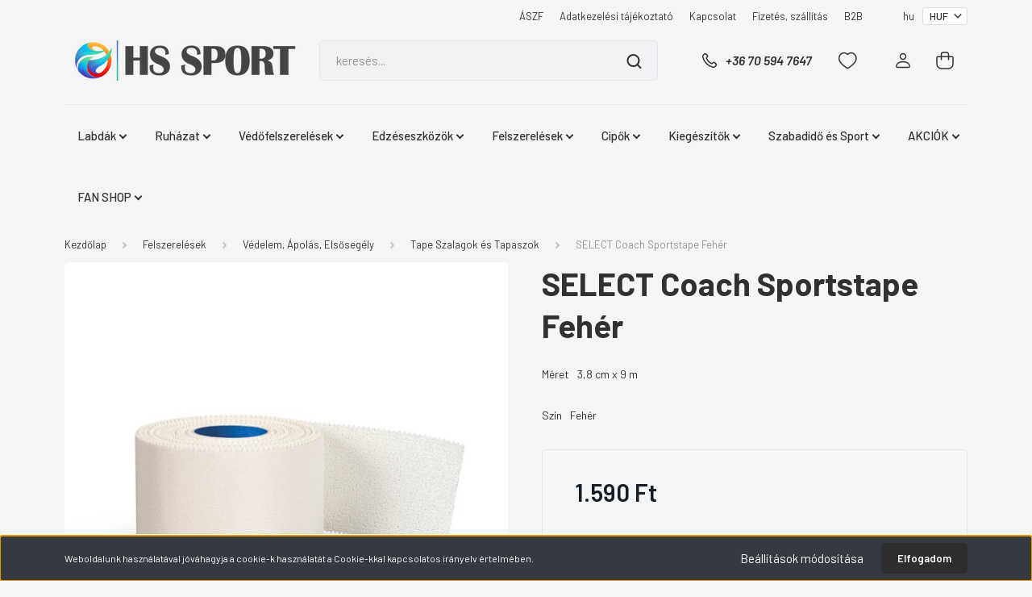

--- FILE ---
content_type: text/css
request_url: https://hsteamsport.cdn.shoprenter.hu/custom/hsteamsport/catalog/view/theme/madrid_technology/stylesheet/stylesheet.css?v=1763033233
body_size: 391
content:
.decrease-amount {
    padding: 10px 40px 10px 20px;
    color: #fff;
    font-size: .9375rem;
    background-color: #d40000;
    font-style: italic;
    font-weight: 500;
    border-radius: 5px 5px 55px 5px;
}

/* Partner logo felsorolas kezdete */
@keyframes slides {
  from {
    transform: translateX(0);
  }
  to {
    transform: translateX(-100%);
  }
}

.logos-partners {
  overflow: hidden;
  padding: 0px 0px;
  white-space: nowrap;
  position: relative;
}

.logos-partners:before, .logos-partners:after {
  position: absolute;
  top: 0;
  content: '';
  width: 100px;
  height: 100%;
  z-index: 2;
}

.logos-partners:before {
  left: 0;
  background: linear-gradient(to left, rgba(245,245,245,0), rgb(245, 245, 245));
}

.logos-partners:after {
  right: 0;
  background: linear-gradient(to right, rgba(245,245,245,0), rgb(245, 245, 245));
}

.logo_items-partners {
  display: inline-block;
  animation: 60s slides infinite linear;
}

.logos-partners:hover .logo_items-partners {
  animation-play-state: paused;
}

.logo_items-partners img{
  height: 100px;
padding: 0px 20px;
}
/* Partner logo felsorolas vege */

/* PopUp ablak keret kezdete */
.aurora-overlay-content {
    padding: 0rem;
	}
/* PopUp ablak keret kezdete */

/* Footer Partner-item Kezdet */
.partners-item img{
	width: 100px;
	height: auto
	}
/* Footer Partner-item Kezdet */

--- FILE ---
content_type: image/svg+xml
request_url: https://hsteamsport.cdn.shoprenter.hu/custom/hsteamsport/image/cache/w30h30q100/product/Icon/Transport-Icon.svg?lastmod=0.1743486034
body_size: 675
content:
<?xml version="1.0" encoding="UTF-8"?>
<svg id="Réteg_1" data-name="Réteg 1" xmlns="http://www.w3.org/2000/svg" viewBox="0 0 111.59 67.2">
  <defs>
    <style>
      .cls-1 {
        fill: #1265b5;
      }
    </style>
  </defs>
  <path id="Transport-Icon-9hikd3" class="cls-1" d="M81.11,55.18c0-6.37,5.16-11.53,11.53-11.52,4.79,0,9.08,2.96,10.78,7.44h3.46v-18.48h-4.19c-.83,0-1.57-.48-1.91-1.24l-6.77-15c-.43-.95-1.38-1.56-2.42-1.56h-13.18V53.2c0,1.16-.94,2.1-2.1,2.1h-22.46c-1.16,0-2.1-.94-2.1-2.1s.94-2.1,2.1-2.1h20.35V4.7H2.6c-1.16,0-2.1-.94-2.1-2.1H.5C.5,1.44,1.44,.5,2.6,.5t0,0H76.31c1.16,0,2.1,.94,2.1,2.1V10.62h13.18c2.69,0,5.14,1.58,6.25,4.03l6.21,13.77h2.9c2.28,0,4.12,1.85,4.13,4.13v18.63c0,2.28-1.85,4.12-4.13,4.12h-2.78c-.03,6.37-5.22,11.5-11.59,11.47-6.37-.03-11.5-5.22-11.47-11.59h0Zm4.2,0c0,4.05,3.27,7.34,7.32,7.35,4.05,0,7.34-3.27,7.35-7.32,0-4.05-3.27-7.34-7.32-7.35,0,0,0,0-.01,0-4.05,0-7.33,3.28-7.33,7.32h0Zm-59.57,.12h-8.1c-1.16,0-2.1-.94-2.1-2.1s.94-2.1,2.1-2.1h8.86c2.26-5.94,8.91-8.92,14.85-6.66,5.94,2.26,8.92,8.91,6.66,14.85-2.26,5.94-8.91,8.92-14.85,6.66-4.43-1.68-7.37-5.91-7.41-10.65h0Zm4.2-.12c0,4.05,3.27,7.34,7.32,7.35,4.05,0,7.34-3.27,7.35-7.32,0-4.05-3.27-7.34-7.32-7.35,0,0,0,0-.01,0-4.04,0-7.33,3.28-7.33,7.32Zm57.29-22.56c-1.16,0-2.1-.94-2.1-2.1s.94-2.1,2.1-2.1h3.39l-2.95-6.53c-.47-1.06,0-2.3,1.06-2.77,1.05-.47,2.29,0,2.76,1.04l4.29,9.49c.48,1.06,0,2.3-1.05,2.78-.27,.12-.57,.19-.86,.19h-6.64Zm-63.5-4.19c-1.16,0-2.1-.94-2.1-2.1s.94-2.1,2.1-2.1h27.08c1.16,0,2.1,.94,2.1,2.1s-.94,2.1-2.1,2.1H23.73Zm-14.57-11.87c-1.16,0-2.1-.94-2.1-2.1h0c0-1.16,.94-2.1,2.1-2.1h27.07c1.16,0,2.1,.94,2.1,2.1s-.94,2.1-2.1,2.1H9.17Z"/>
</svg>

--- FILE ---
content_type: image/svg+xml
request_url: https://hsteamsport.cdn.shoprenter.hu/custom/hsteamsport/image/cache/w30h30q100/product/Icon/Store-Icon.svg?lastmod=0.1743486034
body_size: 1117
content:
<?xml version="1.0" encoding="UTF-8"?>
<svg id="Capa_1" data-name="Capa 1" xmlns="http://www.w3.org/2000/svg" viewBox="0 0 512 512">
  <defs>
    <style>
      .cls-1 {
        fill: #1266b5;
      }
    </style>
  </defs>
  <path class="cls-1" d="M143.5,326.26c-4.14,0-7.5,3.36-7.5,7.5v13.5c0,4.14,3.36,7.5,7.5,7.5s7.5-3.36,7.5-7.5v-13.5c0-4.14-3.36-7.5-7.5-7.5Z"/>
  <path class="cls-1" d="M488.31,425.85h-12.14V217.76c20.11-3.56,35.45-21.15,35.45-42.28v-28.88c0-.15-.01-.29-.02-.44,0-.08,0-.16-.01-.24-.03-.3-.07-.59-.13-.87,0-.02,0-.03-.01-.05-.06-.27-.14-.54-.22-.8-.02-.07-.05-.13-.07-.2-.08-.22-.17-.44-.28-.65-.02-.04-.03-.08-.05-.12l-33.16-65.95V42.8c0-8.9-7.24-16.15-16.14-16.15H120.46c-4.14,0-7.5,3.36-7.5,7.5s3.36,7.5,7.5,7.5H461.51c.63,0,1.14,.51,1.14,1.15v28.84H49.35v-28.84c0-.63,.51-1.15,1.15-1.15h35.07c4.14,0,7.5-3.36,7.5-7.5s-3.36-7.5-7.5-7.5H50.49c-8.9,0-16.15,7.24-16.15,16.15v34.49L1.19,143.24s-.03,.08-.05,.12c-.1,.21-.19,.43-.28,.65-.02,.07-.05,.13-.07,.2-.09,.26-.17,.53-.22,.8,0,.02,0,.03-.01,.05-.06,.29-.1,.57-.13,.87,0,.08,0,.16-.01,.24,0,.15-.02,.29-.02,.44v28.88c0,21.12,15.33,38.72,35.45,42.28v208.09h-12.14c-13.06,0-23.69,10.63-23.69,23.69v23.72c0,6.67,5.42,12.09,12.09,12.09H499.91c6.67,0,12.09-5.42,12.09-12.09v-23.72c0-13.06-10.63-23.69-23.69-23.69Zm8.3-250.36c0,15.41-12.54,27.94-27.95,27.94s-27.95-12.54-27.95-27.95v-21.38h55.89v21.38h0Zm-31.05-88.85l26.38,52.47h-53.45l-18.84-52.47h45.91Zm-61.85,0l18.84,52.47h-54.17l-11.31-52.47h46.63Zm22.01,67.47v21.38c0,15.41-12.54,27.95-27.95,27.95s-27.95-12.54-27.95-27.95v-21.38h55.89Zm-83.98-67.47l11.31,52.47h-54.62l-3.77-52.47h47.08Zm13.1,67.47v21.38c0,15.41-12.54,27.95-27.94,27.95s-27.95-12.54-27.95-27.95v-21.38h55.89Zm-122.45-67.47h47.24l3.77,52.47h-54.77l3.77-52.47Zm-4.33,67.47h55.89v21.38c0,15.41-12.54,27.95-27.95,27.95s-27.95-12.54-27.95-27.95v-21.38Zm27.95,64.32c14.7,0,27.7-7.43,35.45-18.73,7.74,11.3,20.74,18.73,35.45,18.73s27.7-7.43,35.44-18.73c7.74,11.3,20.74,18.73,35.45,18.73s27.7-7.43,35.45-18.73c6.4,9.33,16.38,16.02,27.95,18.06v208.09H178.84v-166.66c0-7.69-6.26-13.95-13.95-13.95H78.18c-7.69,0-13.95,6.26-13.95,13.95v166.66h-13.4V217.76c11.57-2.05,21.55-8.73,27.94-18.06,7.74,11.3,20.74,18.73,35.44,18.73s27.7-7.43,35.44-18.73c7.74,11.3,20.74,18.73,35.44,18.73s27.7-7.43,35.45-18.73c7.74,11.3,20.74,18.73,35.44,18.73Zm-92.16,41.81v165.61H79.23v-165.61h84.61Zm-77.56-84.75v-21.38h55.89v21.38c0,15.41-12.54,27.95-27.94,27.95s-27.94-12.54-27.94-27.95Zm83.99-88.85h47.08l-3.77,52.47h-54.62l11.31-52.47Zm-13.1,67.47h55.89v21.38c0,15.41-12.54,27.95-27.95,27.95s-27.94-12.54-27.94-27.95v-21.38h0Zm-2.25-67.47l-11.31,52.47h-54.17l18.84-52.47h46.63Zm-108.48,0h45.91l-18.84,52.47H20.05l26.38-52.47ZM15.39,175.49v-21.38h55.89v21.38c0,15.41-12.54,27.95-27.94,27.95-15.41,0-27.95-12.54-27.95-27.95Zm-.39,294.86v-20.81c0-4.79,3.9-8.69,8.69-8.69H488.31c4.79,0,8.69,3.9,8.69,8.69v20.81H15Z"/>
  <path class="cls-1" d="M426.77,245.24h-91.71c-4.14,0-7.5,3.36-7.5,7.5s3.36,7.5,7.5,7.5h90.66v118.04H209.5v-118.04h90.25c4.14,0,7.5-3.36,7.5-7.5s-3.36-7.5-7.5-7.5h-91.3c-7.69,0-13.95,6.26-13.95,13.95v120.14c0,7.69,6.26,13.95,13.95,13.95h218.32c7.69,0,13.95-6.26,13.95-13.95v-120.14c0-7.69-6.26-13.95-13.95-13.95Z"/>
</svg>